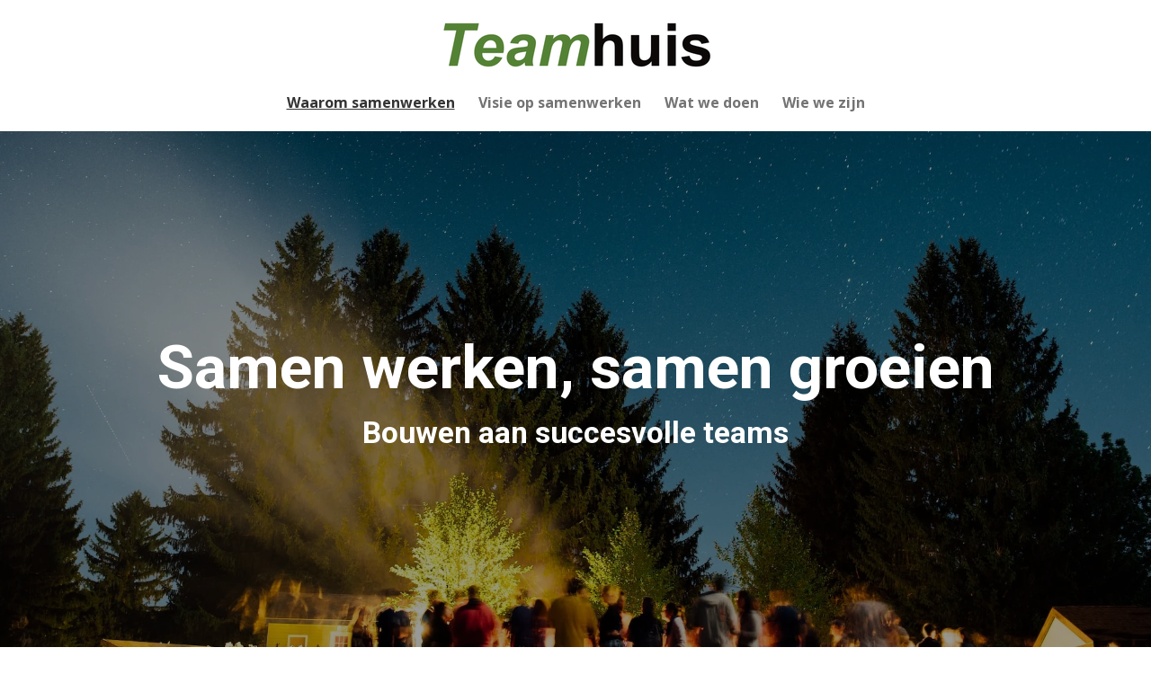

--- FILE ---
content_type: text/html; charset=UTF-8
request_url: https://www.teamhuis.com/
body_size: 7870
content:
<!DOCTYPE html>
<html lang="nl">
    <head>
        <meta http-equiv="Content-Type" content="text/html; charset=utf-8">
        <meta name="viewport" content="width=device-width, initial-scale=1.0, maximum-scale=5.0">
        <meta http-equiv="X-UA-Compatible" content="IE=edge">
        <link rel="canonical" href="https://www.teamhuis.com/">
        <link rel="sitemap" type="application/xml" href="https://www.teamhuis.com/sitemap.xml">
        <meta property="og:title" content="TEAMhuis">
        <meta property="og:url" content="https://www.teamhuis.com/">
        <base href="https://www.teamhuis.com/">
        <meta name="description" property="og:description" content="">
                <script nonce="c772b44214910ec384a784a958ffd738">
            
            window.JOUWWEB = window.JOUWWEB || {};
            window.JOUWWEB.application = window.JOUWWEB.application || {};
            window.JOUWWEB.application = {"backends":[{"domain":"jouwweb.nl","freeDomain":"jouwweb.site"},{"domain":"webador.com","freeDomain":"webadorsite.com"},{"domain":"webador.de","freeDomain":"webadorsite.com"},{"domain":"webador.fr","freeDomain":"webadorsite.com"},{"domain":"webador.es","freeDomain":"webadorsite.com"},{"domain":"webador.it","freeDomain":"webadorsite.com"},{"domain":"jouwweb.be","freeDomain":"jouwweb.site"},{"domain":"webador.ie","freeDomain":"webadorsite.com"},{"domain":"webador.co.uk","freeDomain":"webadorsite.com"},{"domain":"webador.at","freeDomain":"webadorsite.com"},{"domain":"webador.be","freeDomain":"webadorsite.com"},{"domain":"webador.ch","freeDomain":"webadorsite.com"},{"domain":"webador.ch","freeDomain":"webadorsite.com"},{"domain":"webador.mx","freeDomain":"webadorsite.com"},{"domain":"webador.com","freeDomain":"webadorsite.com"},{"domain":"webador.dk","freeDomain":"webadorsite.com"},{"domain":"webador.se","freeDomain":"webadorsite.com"},{"domain":"webador.no","freeDomain":"webadorsite.com"},{"domain":"webador.fi","freeDomain":"webadorsite.com"},{"domain":"webador.ca","freeDomain":"webadorsite.com"},{"domain":"webador.ca","freeDomain":"webadorsite.com"},{"domain":"webador.pl","freeDomain":"webadorsite.com"},{"domain":"webador.com.au","freeDomain":"webadorsite.com"},{"domain":"webador.nz","freeDomain":"webadorsite.com"}],"editorLocale":"nl-NL","editorTimezone":"Europe\/Amsterdam","editorLanguage":"nl","analytics4TrackingId":"G-E6PZPGE4QM","analyticsDimensions":[],"backendDomain":"www.jouwweb.nl","backendShortDomain":"jouwweb.nl","backendKey":"jouwweb-nl","freeWebsiteDomain":"jouwweb.site","noSsl":false,"build":{"reference":"18689fc"},"linkHostnames":["www.jouwweb.nl","www.webador.com","www.webador.de","www.webador.fr","www.webador.es","www.webador.it","www.jouwweb.be","www.webador.ie","www.webador.co.uk","www.webador.at","www.webador.be","www.webador.ch","fr.webador.ch","www.webador.mx","es.webador.com","www.webador.dk","www.webador.se","www.webador.no","www.webador.fi","www.webador.ca","fr.webador.ca","www.webador.pl","www.webador.com.au","www.webador.nz"],"assetsUrl":"https:\/\/assets.jwwb.nl","loginUrl":"https:\/\/www.jouwweb.nl\/inloggen","publishUrl":"https:\/\/www.jouwweb.nl\/v2\/website\/2691068\/publish-proxy","adminUserOrIp":false,"pricing":{"plans":{"lite":{"amount":"700","currency":"EUR"},"pro":{"amount":"1200","currency":"EUR"},"business":{"amount":"2400","currency":"EUR"}},"yearlyDiscount":{"price":{"amount":"0","currency":"EUR"},"ratio":0,"percent":"0%","discountPrice":{"amount":"0","currency":"EUR"},"termPricePerMonth":{"amount":"0","currency":"EUR"},"termPricePerYear":{"amount":"0","currency":"EUR"}}},"hcUrl":{"add-product-variants":"https:\/\/help.jouwweb.nl\/hc\/nl\/articles\/28594307773201","basic-vs-advanced-shipping":"https:\/\/help.jouwweb.nl\/hc\/nl\/articles\/28594268794257","html-in-head":"https:\/\/help.jouwweb.nl\/hc\/nl\/articles\/28594336422545","link-domain-name":"https:\/\/help.jouwweb.nl\/hc\/nl\/articles\/28594325307409","optimize-for-mobile":"https:\/\/help.jouwweb.nl\/hc\/nl\/articles\/28594312927121","seo":"https:\/\/help.jouwweb.nl\/hc\/nl\/sections\/28507243966737","transfer-domain-name":"https:\/\/help.jouwweb.nl\/hc\/nl\/articles\/28594325232657","website-not-secure":"https:\/\/help.jouwweb.nl\/hc\/nl\/articles\/28594252935825"}};
            window.JOUWWEB.brand = {"type":"jouwweb","name":"JouwWeb","domain":"JouwWeb.nl","supportEmail":"support@jouwweb.nl"};
                    
                window.JOUWWEB = window.JOUWWEB || {};
                window.JOUWWEB.websiteRendering = {"locale":"nl-NL","timezone":"Europe\/Amsterdam","routes":{"api\/upload\/product-field":"\/_api\/upload\/product-field","checkout\/cart":"\/winkelwagen","payment":"\/bestelling-afronden\/:publicOrderId","payment\/forward":"\/bestelling-afronden\/:publicOrderId\/forward","public-order":"\/bestelling\/:publicOrderId","checkout\/authorize":"\/winkelwagen\/authorize\/:gateway","wishlist":"\/verlanglijst"}};
                                                    window.JOUWWEB.website = {"id":2691068,"locale":"nl-NL","enabled":true,"title":"TEAMhuis","hasTitle":true,"roleOfLoggedInUser":null,"ownerLocale":"nl-NL","plan":"pro","freeWebsiteDomain":"jouwweb.site","backendKey":"jouwweb-nl","currency":"EUR","defaultLocale":"nl-NL","url":"https:\/\/www.teamhuis.com\/","homepageSegmentId":10419756,"category":"website","isOffline":false,"isPublished":true,"locales":["nl-NL"],"allowed":{"ads":false,"credits":true,"externalLinks":true,"slideshow":true,"customDefaultSlideshow":true,"hostedAlbums":true,"moderators":true,"mailboxQuota":1,"statisticsVisitors":true,"statisticsDetailed":true,"statisticsMonths":1,"favicon":true,"password":true,"freeDomains":0,"freeMailAccounts":1,"canUseLanguages":false,"fileUpload":true,"legacyFontSize":false,"webshop":true,"products":10,"imageText":false,"search":true,"audioUpload":true,"videoUpload":0,"allowDangerousForms":false,"allowHtmlCode":true,"mobileBar":true,"sidebar":false,"poll":false,"allowCustomForms":true,"allowBusinessListing":true,"allowCustomAnalytics":true,"allowAccountingLink":true,"digitalProducts":false,"sitemapElement":false},"mobileBar":{"enabled":false,"theme":"accent","email":{"active":true},"location":{"active":true},"phone":{"active":true},"whatsapp":{"active":false},"social":{"active":false,"network":"facebook"}},"webshop":{"enabled":false,"currency":"EUR","taxEnabled":false,"taxInclusive":true,"vatDisclaimerVisible":false,"orderNotice":null,"orderConfirmation":null,"freeShipping":false,"freeShippingAmount":"0.00","shippingDisclaimerVisible":false,"pickupAllowed":false,"couponAllowed":false,"detailsPageAvailable":true,"socialMediaVisible":false,"termsPage":null,"termsPageUrl":null,"extraTerms":null,"pricingVisible":true,"orderButtonVisible":true,"shippingAdvanced":false,"shippingAdvancedBackEnd":false,"soldOutVisible":true,"backInStockNotificationEnabled":false,"canAddProducts":true,"nextOrderNumber":1,"allowedServicePoints":[],"sendcloudConfigured":false,"sendcloudFallbackPublicKey":"a3d50033a59b4a598f1d7ce7e72aafdf","taxExemptionAllowed":true,"invoiceComment":null,"emptyCartVisible":true,"minimumOrderPrice":null,"productNumbersEnabled":false,"wishlistEnabled":true,"hideTaxOnCart":false},"isTreatedAsWebshop":false};                            window.JOUWWEB.cart = {"products":[],"coupon":null,"shippingCountryCode":null,"shippingChoice":null,"breakdown":[]};                            window.JOUWWEB.scripts = ["website-rendering\/slideshow"];                        window.parent.JOUWWEB.colorPalette = window.JOUWWEB.colorPalette;
        </script>
                <title>TEAMhuis</title>
                                                                            <meta property="og:image" content="https&#x3A;&#x2F;&#x2F;primary.jwwb.nl&#x2F;unsplash&#x2F;bq31L0jQAjU.jpg&#x3F;enable-io&#x3D;true&amp;enable&#x3D;upscale&amp;fit&#x3D;bounds&amp;width&#x3D;1200">
                                    <meta name="twitter:card" content="summary_large_image">
                        <meta property="twitter:image" content="https&#x3A;&#x2F;&#x2F;primary.jwwb.nl&#x2F;unsplash&#x2F;bq31L0jQAjU.jpg&#x3F;enable-io&#x3D;true&amp;enable&#x3D;upscale&amp;fit&#x3D;bounds&amp;width&#x3D;1200">
                                        <link
                rel="alternate"
                hreflang="nl"
                href="https://www.teamhuis.com/"
            >
                                            <script src="https://plausible.io/js/script.manual.js" nonce="c772b44214910ec384a784a958ffd738" data-turbo-track="reload" defer data-domain="shard18.jouwweb.nl"></script>
<link rel="stylesheet" type="text/css" href="https://gfonts.jwwb.nl/css?display=fallback&amp;family=Open+Sans%3A400%2C700%2C400italic%2C700italic%7CRoboto%3A400%2C700%2C400italic%2C700italic" nonce="c772b44214910ec384a784a958ffd738" data-turbo-track="dynamic">
<script src="https://assets.jwwb.nl/assets/build/website-rendering/nl-NL.js?bust=af8dcdef13a1895089e9" nonce="c772b44214910ec384a784a958ffd738" data-turbo-track="reload" defer></script>
<script src="https://assets.jwwb.nl/assets/website-rendering/runtime.e155993011efc7175f1d.js?bust=9c9da86aa25b93d0d097" nonce="c772b44214910ec384a784a958ffd738" data-turbo-track="reload" defer></script>
<script src="https://assets.jwwb.nl/assets/website-rendering/812.881ee67943804724d5af.js?bust=78ab7ad7d6392c42d317" nonce="c772b44214910ec384a784a958ffd738" data-turbo-track="reload" defer></script>
<script src="https://assets.jwwb.nl/assets/website-rendering/main.6f04c7f1d877edad4600.js?bust=010d4f3069e332a36fd3" nonce="c772b44214910ec384a784a958ffd738" data-turbo-track="reload" defer></script>
<link rel="preload" href="https://assets.jwwb.nl/assets/website-rendering/styles.fe615cbe702fd3e65b4d.css?bust=585f72bc049874908885" as="style">
<link rel="preload" href="https://assets.jwwb.nl/assets/website-rendering/fonts/icons-website-rendering/font/website-rendering.woff2?bust=bd2797014f9452dadc8e" as="font" crossorigin>
<link rel="preconnect" href="https://gfonts.jwwb.nl">
<link rel="stylesheet" type="text/css" href="https://assets.jwwb.nl/assets/website-rendering/styles.fe615cbe702fd3e65b4d.css?bust=585f72bc049874908885" nonce="c772b44214910ec384a784a958ffd738" data-turbo-track="dynamic">
<link rel="preconnect" href="https://assets.jwwb.nl">
<link rel="stylesheet" type="text/css" href="https://primary.jwwb.nl/public/s/u/t/temp-lofbgtjbkzwadirhvpor/style.css?bust=1768831221" nonce="c772b44214910ec384a784a958ffd738" data-turbo-track="dynamic">    </head>
    <body
        id="top"
        class="jw-is-slideshow jw-header-is-image jw-is-segment-page jw-is-frontend jw-is-no-sidebar jw-is-no-messagebar jw-is-no-touch-device jw-is-no-mobile"
                                    data-jouwweb-page="10419756"
                                                data-jouwweb-segment-id="10419756"
                                                data-jouwweb-segment-type="page"
                                                data-template-threshold="1000"
                                                data-template-name="fresh&#x7C;traveling"
                            itemscope
        itemtype="https://schema.org/WebSite"
    >
                                    <meta itemprop="url" content="https://www.teamhuis.com/">
        <a href="#main-content" class="jw-skip-link">
            Ga direct naar de hoofdinhoud        </a>
        <div class="jw-background"></div>
        <div class="jw-body">
            <div class="jw-mobile-menu jw-mobile-is-logo js-mobile-menu">
            <span class="jw-mobile-menu__button jw-mobile-menu__button--dummy"></span>        <div class="jw-mobile-header jw-mobile-header--image">
        <span            class="jw-mobile-header-content"
                        >
                            <img class="jw-mobile-logo jw-mobile-logo--landscape" src="https://primary.jwwb.nl/public/s/u/t/temp-lofbgtjbkzwadirhvpor/logo_240424-high-ojh67l.png?enable-io=true&amp;enable=upscale&amp;height=70" srcset="https://primary.jwwb.nl/public/s/u/t/temp-lofbgtjbkzwadirhvpor/logo_240424-high-ojh67l.png?enable-io=true&amp;enable=upscale&amp;height=70 1x, https://primary.jwwb.nl/public/s/u/t/temp-lofbgtjbkzwadirhvpor/logo_240424-high-ojh67l.png?enable-io=true&amp;enable=upscale&amp;height=140&amp;quality=70 2x" alt="TEAMhuis" title="TEAMhuis">                                </span>
    </div>

    
            <button
            type="button"
            class="jw-mobile-menu__button jw-mobile-toggle"
            aria-label="Open / sluit menu"
        >
            <span class="jw-icon-burger"></span>
        </button>
    </div>
            <script nonce="c772b44214910ec384a784a958ffd738">
    JOUWWEB.templateConfig = {
        header: {
            mobileSelector: '.jw-mobile-menu',
            updatePusher: function (headerHeight, state) {
                $('.jw-menu-clone').css('top', headerHeight);
            },
        },
    };
</script>
<div class="wrapper">
    <div class="topmenu">
        <header class="header">
            <div class="topmenu-inner js-topbar-content-container">
                <div class="jw-header-logo">
            <div
    id="jw-header-image-container"
    class="jw-header jw-header-image jw-header-image-toggle"
    style="flex-basis: 311px; max-width: 311px; flex-shrink: 1;"
>
        <img id="jw-header-image" data-image-id="116155085" srcset="https://primary.jwwb.nl/public/s/u/t/temp-lofbgtjbkzwadirhvpor/logo_240424-high-ojh67l.png?enable-io=true&amp;width=311 311w, https://primary.jwwb.nl/public/s/u/t/temp-lofbgtjbkzwadirhvpor/logo_240424-high-ojh67l.png?enable-io=true&amp;width=622 622w" class="jw-header-image" title="TEAMhuis" style="" sizes="311px" width="311" height="62" intrinsicsize="311.00 x 62.00" alt="TEAMhuis">        </div>
        <div
    class="jw-header jw-header-title-container jw-header-text jw-header-text-toggle"
    data-stylable="true"
>
    <h1        id="jw-header-title"
        class="jw-header-title"
            >
        <span style="color: #548235;">TEAMhuis</span>    </h1>
</div>
</div>
                <nav class="jw-menu-copy">
                    <ul
    id="jw-menu"
    class="jw-menu jw-menu-horizontal"
            >
            <li
    class="jw-menu-item jw-menu-is-active"
>
        <a        class="jw-menu-link js-active-menu-item"
        href="/"                                            data-page-link-id="10419756"
                            >
                <span class="">
            Waarom samenwerken        </span>
            </a>
                </li>
            <li
    class="jw-menu-item"
>
        <a        class="jw-menu-link"
        href="/visie-op-samenwerken"                                            data-page-link-id="10419757"
                            >
                <span class="">
            Visie op samenwerken        </span>
            </a>
                </li>
            <li
    class="jw-menu-item"
>
        <a        class="jw-menu-link"
        href="/wat-we-doen"                                            data-page-link-id="17883093"
                            >
                <span class="">
            Wat we doen        </span>
            </a>
                </li>
            <li
    class="jw-menu-item"
>
        <a        class="jw-menu-link"
        href="/wie-we-zijn"                                            data-page-link-id="10419758"
                            >
                <span class="">
            Wie we zijn        </span>
            </a>
                </li>
    
    </ul>

    <script nonce="c772b44214910ec384a784a958ffd738" id="jw-mobile-menu-template" type="text/template">
        <ul id="jw-menu" class="jw-menu jw-menu-horizontal">
                            <li
    class="jw-menu-item jw-menu-is-active"
>
        <a        class="jw-menu-link js-active-menu-item"
        href="/"                                            data-page-link-id="10419756"
                            >
                <span class="">
            Waarom samenwerken        </span>
            </a>
                </li>
                            <li
    class="jw-menu-item"
>
        <a        class="jw-menu-link"
        href="/visie-op-samenwerken"                                            data-page-link-id="10419757"
                            >
                <span class="">
            Visie op samenwerken        </span>
            </a>
                </li>
                            <li
    class="jw-menu-item"
>
        <a        class="jw-menu-link"
        href="/wat-we-doen"                                            data-page-link-id="17883093"
                            >
                <span class="">
            Wat we doen        </span>
            </a>
                </li>
                            <li
    class="jw-menu-item"
>
        <a        class="jw-menu-link"
        href="/wie-we-zijn"                                            data-page-link-id="10419758"
                            >
                <span class="">
            Wie we zijn        </span>
            </a>
                </li>
            
                    </ul>
    </script>
                </nav>
            </div>
        </header>
    </div>
    <div
    id="jw-slideshow"
    class="jw-slideshow jw-slideshow-toggle jw-slideshow--parallax jw-slideshow--parallax-effect banner-md"
    data-pause="7000"
    data-autoplay="1"
    data-transition="horizontal"
    data-ratio="0.46"
>
                    <div class="bx-wrapper">
            <div class="bx-viewport">
                <div class="jw-slideshow-list">
                        <div class="jw-slideshow-slide">    <div data-key="0" data-text="&lt;span style=&quot;font-size: 150%;&quot;&gt;Samen werken, samen groeien&lt;/span&gt;" data-subtext="&lt;span style=&quot;font-size: 150%;&quot;&gt;Bouwen aan succesvolle teams&lt;/span&gt;" data-buttontext="" data-buttontarget="_self" data-backdrop="1" data-layout="title-text" style="background-position: 49% 65%; background-image: url(&#039;https://primary.jwwb.nl/unsplash/bmOC1UU7lwk.jpg?enable-io=true&amp;enable=upscale&amp;crop=1920%2C883%2Cx0%2Cy259%2Csafe&#039;);" data-background-position-x="0.49" data-background-position-y="0.65" class="jw-slideshow-slide-content jw-slideshow-slide-content--display-cover jw-slideshow-slide-content--backdrop jw-slideshow-slide-content--captions">                            <div class="jw-slideshow-slide-backdrop"></div>
                            <div class="jw-slideshow-slide-content-height-enforcer-wrapper">
                <div
                    class="jw-slideshow-slide-content-height-enforcer"
                    style="padding-bottom: 46%;"
                >
                </div>
            </div>
                <div class="bx-caption-wrapper jw-slideshow-slide-align-center">
            <div class="bx-caption">
                <div class="jw-slideshow-title"><span style="font-size: 150%;">Samen werken, samen groeien</span></div>
                                    <div class="jw-slideshow-sub-title"><span style="font-size: 150%;">Bouwen aan succesvolle teams</span></div>
                                            </div>
        </div>
    </div>
</div>

                            </div>
            </div>
        </div>
        <div class="jw-slideshow__scroll-arrow">
        <i class="website-rendering-icon-down-open-big"></i>
    </div>
    <style>
                @media screen and (min-width: 1300px) {
            .jw-slideshow-slide-content-height-enforcer-wrapper {
                max-height: 598px !important;
            }
        }
            </style>
</div>

</div>
<div class="main-content">
    
<main id="main-content" class="block-content">
    <div data-section-name="content" class="jw-section jw-section-content jw-responsive">
        <div class="jw-block-element"><div
    id="jw-element-174713604"
    data-jw-element-id="174713604"
        class="jw-tree-node jw-element jw-strip-root jw-tree-container jw-responsive jw-node-is-first-child jw-node-is-last-child"
>
    <div
    id="jw-element-353551357"
    data-jw-element-id="353551357"
        class="jw-tree-node jw-element jw-strip jw-tree-container jw-responsive jw-strip--default jw-strip--style-color jw-strip--color-default jw-strip--padding-both jw-node-is-first-child jw-strip--primary jw-node-is-last-child"
>
    <div class="jw-strip__content-container"><div class="jw-strip__content jw-responsive">
                    <div
    id="jw-element-267719210"
    data-jw-element-id="267719210"
        class="jw-tree-node jw-element jw-image-text jw-node-is-first-child"
>
    <div class="jw-element-imagetext-text">
            <p><strong><span>&ldquo;We hebben elkaar gewoon hard nodig&rdquo;</span></strong></p>
<p>&nbsp;</p>
<p><span>Wij geloven dat iedereen graag op een prettige manier wil werken. Zeker als je dat samen met anderen doet. De wereld ontwikkelt zich op een manier waarop het steeds ingewikkelder wordt om gezamenlijk goede resultaten te behalen. Of het nu gaat om de energietransitie, klimaatverandering, of woningtekort, de vraagstukken die voor ons liggen zijn vaak complex en vragen om verschillende expertise. Dit zorgt ervoor dat het nog belangrijker is om goed in verbinding met elkaar te staan; we hebben elkaar gewoon hard nodig.&nbsp;</span></p>
<p>&nbsp;</p>
<p><span>Dit vraagt dus om samenwerking. Wij zien goede samenwerking niet als doel, maar als middel om goed met de huidige vraagstukken om te gaan en als een belangrijke bijdrage aan werkplezier met als gevolg; blije en betrokken mensen en betere resultaten.</span></p>
<p>&nbsp;</p>
<p><span>Wil je weten wat onze visie op samenwerken is, lees dan verder onder het kopje &lsquo;<a data-jwlink-type="page" data-jwlink-identifier="10419757" data-jwlink-title="Visie op samenwerken" href="/visie-op-samenwerken">visie</a>&rsquo;.</span></p>
<p>&nbsp;</p>    </div>
</div><div
    id="jw-element-278213749"
    data-jw-element-id="278213749"
        class="jw-tree-node jw-element jw-image jw-node-is-last-child"
>
    <div
    class="jw-intent jw-element-image jw-element-content jw-element-image-is-left"
            style="width: 100%;"
    >
            
        
                <picture
            class="jw-element-image__image-wrapper jw-image-is-square jw-intrinsic"
            style="padding-top: 56.25%;"
        >
                                            <img class="jw-element-image__image jw-intrinsic__item" style="--jw-element-image--pan-x: 0.5; --jw-element-image--pan-y: 0.5;" alt="" src="https://primary.jwwb.nl/unsplash/bq31L0jQAjU.jpg?enable-io=true&amp;enable=upscale&amp;crop=1.7778%3A1&amp;width=800" srcset="https://primary.jwwb.nl/unsplash/bq31L0jQAjU.jpg?enable-io=true&amp;crop=1.7778%3A1&amp;width=96 96w, https://primary.jwwb.nl/unsplash/bq31L0jQAjU.jpg?enable-io=true&amp;crop=1.7778%3A1&amp;width=147 147w, https://primary.jwwb.nl/unsplash/bq31L0jQAjU.jpg?enable-io=true&amp;crop=1.7778%3A1&amp;width=226 226w, https://primary.jwwb.nl/unsplash/bq31L0jQAjU.jpg?enable-io=true&amp;crop=1.7778%3A1&amp;width=347 347w, https://primary.jwwb.nl/unsplash/bq31L0jQAjU.jpg?enable-io=true&amp;crop=1.7778%3A1&amp;width=532 532w, https://primary.jwwb.nl/unsplash/bq31L0jQAjU.jpg?enable-io=true&amp;crop=1.7778%3A1&amp;width=816 816w, https://primary.jwwb.nl/unsplash/bq31L0jQAjU.jpg?enable-io=true&amp;crop=1.7778%3A1&amp;width=1252 1252w, https://primary.jwwb.nl/unsplash/bq31L0jQAjU.jpg?enable-io=true&amp;crop=1.7778%3A1&amp;width=1920 1920w" sizes="auto, min(100vw, 1200px), 100vw" loading="lazy" width="800" height="450">                    </picture>

            </div>
</div></div></div></div></div></div>            </div>
</main>
    </div>
<footer class="block-footer">
    <div
        data-section-name="footer"
        class="jw-section jw-section-footer jw-responsive"
    >
                <div class="jw-strip jw-strip--default jw-strip--style-color jw-strip--primary jw-strip--color-default jw-strip--padding-both"><div class="jw-strip__content-container"><div class="jw-strip__content jw-responsive">            <div class="jw-block-element"><div
    id="jw-element-212175084"
    data-jw-element-id="212175084"
        class="jw-tree-node jw-element jw-simple-root jw-tree-container jw-tree-container--empty jw-responsive jw-node-is-first-child jw-node-is-last-child"
>
    </div></div>                                        <div class="jw-block-footer-content">
                    <div class="jw-credits clear">
                        <div class="jw-credits-owner">
                            <div id="jw-footer-text">
                                <div class="jw-footer-text-content">
                                    &copy; 2022 - 2026 TEAMhuis                                </div>
                            </div>
                        </div>
                        <div class="jw-credits-right">
                                                        <div id="jw-credits-tool">
    <small>
        Powered by <a href="https://www.jouwweb.nl" rel="">JouwWeb</a>    </small>
</div>
                        </div>
                    </div>
                </div>
                    </div></div></div>    </div>
</footer>
            
<div class="jw-bottom-bar__container">
    </div>
<div class="jw-bottom-bar__spacer">
    </div>

            <div id="jw-variable-loaded" style="display: none;"></div>
            <div id="jw-variable-values" style="display: none;">
                                    <span data-jw-variable-key="background-color" class="jw-variable-value-background-color"></span>
                                    <span data-jw-variable-key="background" class="jw-variable-value-background"></span>
                                    <span data-jw-variable-key="font-family" class="jw-variable-value-font-family"></span>
                                    <span data-jw-variable-key="paragraph-color" class="jw-variable-value-paragraph-color"></span>
                                    <span data-jw-variable-key="paragraph-link-color" class="jw-variable-value-paragraph-link-color"></span>
                                    <span data-jw-variable-key="paragraph-font-size" class="jw-variable-value-paragraph-font-size"></span>
                                    <span data-jw-variable-key="heading-color" class="jw-variable-value-heading-color"></span>
                                    <span data-jw-variable-key="heading-link-color" class="jw-variable-value-heading-link-color"></span>
                                    <span data-jw-variable-key="heading-font-size" class="jw-variable-value-heading-font-size"></span>
                                    <span data-jw-variable-key="heading-font-family" class="jw-variable-value-heading-font-family"></span>
                                    <span data-jw-variable-key="menu-text-color" class="jw-variable-value-menu-text-color"></span>
                                    <span data-jw-variable-key="menu-text-link-color" class="jw-variable-value-menu-text-link-color"></span>
                                    <span data-jw-variable-key="menu-text-font-size" class="jw-variable-value-menu-text-font-size"></span>
                                    <span data-jw-variable-key="menu-font-family" class="jw-variable-value-menu-font-family"></span>
                                    <span data-jw-variable-key="menu-capitalize" class="jw-variable-value-menu-capitalize"></span>
                                    <span data-jw-variable-key="header-color" class="jw-variable-value-header-color"></span>
                                    <span data-jw-variable-key="content-color" class="jw-variable-value-content-color"></span>
                                    <span data-jw-variable-key="accent-color" class="jw-variable-value-accent-color"></span>
                                    <span data-jw-variable-key="footer-color" class="jw-variable-value-footer-color"></span>
                                    <span data-jw-variable-key="footer-text-color" class="jw-variable-value-footer-text-color"></span>
                                    <span data-jw-variable-key="footer-text-link-color" class="jw-variable-value-footer-text-link-color"></span>
                                    <span data-jw-variable-key="footer-text-font-size" class="jw-variable-value-footer-text-font-size"></span>
                            </div>
        </div>
                            <script nonce="c772b44214910ec384a784a958ffd738" type="application/ld+json">[{"@context":"https:\/\/schema.org","@type":"Organization","url":"https:\/\/www.teamhuis.com\/","name":"TEAMhuis","logo":{"@type":"ImageObject","url":"https:\/\/primary.jwwb.nl\/public\/s\/u\/t\/temp-lofbgtjbkzwadirhvpor\/logo_240424-high-ojh67l.png?enable-io=true&enable=upscale&height=60","width":299,"height":60}}]</script>
                <script nonce="c772b44214910ec384a784a958ffd738">window.JOUWWEB = window.JOUWWEB || {}; window.JOUWWEB.experiment = {"enrollments":{},"defaults":{"only-annual-discount-restart":"3months-50pct","ai-homepage-structures":"on","checkout-shopping-cart-design":"on","ai-page-wizard-ui":"on","payment-cycle-dropdown":"on","trustpilot-checkout":"widget","improved-homepage-structures":"on","slimmed-down-navigation":"on"}};</script>        <script nonce="c772b44214910ec384a784a958ffd738">window.plausible = window.plausible || function() { (window.plausible.q = window.plausible.q || []).push(arguments) };plausible('pageview', { props: {website: 2691068 }});</script>                                </body>
</html>
